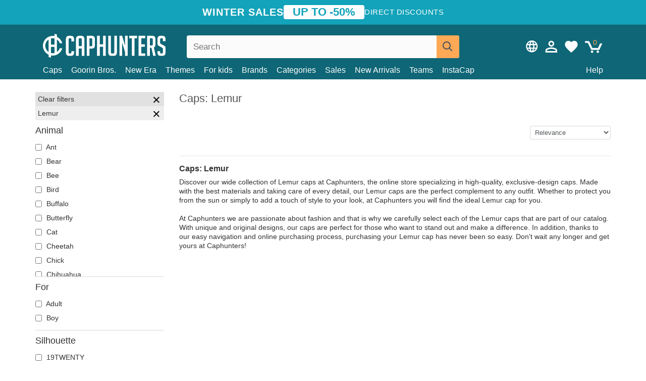

--- FILE ---
content_type: application/javascript
request_url: https://static.caphunters.cz/cache/js/7f435a4905c149f16736eee15a7769a2.js
body_size: 5306
content:
function custom_analytics(){$(".header_logo").click(function(){sendAnalyticsEvent('Header','Click - Logo','');});$("#userinfo-block-top").click(function(){sendAnalyticsEvent('Header','Click - MyAccount','');});$("div.shopping-cart").click(function(){sendAnalyticsEvent('Header','Click - Cart','');});$(".icon-mobilemenu").click(function(e){sendAnalyticsEvent('Header','Click - Menu','Open');});$('.sidebar-toggle-close, #overlay').click(function(){sendAnalyticsEvent('Header','Click - Menu','Close');});$(".block_top_menu a").click(function(e){var title=$(this).text();sendAnalyticsEvent('Header','Click - Menu',title);});$("#languages-block-top").change(function(e){sendAnalyticsEvent('Header','Click - LanguageLink',$(this).val());});$("#languages-block-top .current").click(function(e){sendAnalyticsEvent('Header','Click - LanguageSelector','');});$("#footer a").click(function(e){sendAnalyticsEvent('Footer','Click',$(this).attr('href'));});$("button.submitEmailDiscount").click(function(e){var email=$("#emailDiscount").val();sendAnalyticsEvent('Footer','Click - Voucher5Percent - Submit',email);});$("div.banner_container a").click(function(e){sendAnalyticsEvent('Home','Click - Banner',$(this).attr('href'));});$("body#index a").click(function(e){var section=$(this).closest(".index-container").find(".index-title").text();sendAnalyticsEvent('Home','Click - Link',section+" - "+$(this).attr('href'));});$(".homefeatured .product_img_link").click(function(e){sendAnalyticsEvent('Home','Click - FeaturedProducts - Image',$(this).attr('href'));});$(".homefeatured .product-manufacturer-list").click(function(e){sendAnalyticsEvent('Home','Click - FeaturedProducts - Brand',$(this).attr('href'));});$(".homefeatured .product-name").click(function(e){sendAnalyticsEvent('Home','Click - FeaturedProducts - Name',$(this).attr('href'));});$(".homefeatured").prev("a").click(function(e){sendAnalyticsEvent('Home','Click - FeaturedProducts - ShopNow',$(this).attr('href'));});if(isSearch())
var eventCategory='Search';else
var eventCategory='Landing';$("#af_form label").click(function(e){if($(e.target).is("input")){var label=$(this).attr("for");var isChecked=$(this).find('input:checked').length<1;if(isChecked){var eventAction='Click - RemoveFilter';}
else{var eventAction='Click - AddFilter';}
sendAnalyticsEvent(eventCategory,eventAction,label);}});$('.featured-filters-heading').each(function(e){var eventAction='Shown - FeaturedFilters';var label=$(this).text();sendAnalyticsEvent(eventCategory,eventAction,label);});$('.featured_filters label').click(function(e){var label=$(this).attr("for");var eventAction='Click - AddFeaturedFilter';sendAnalyticsEvent(eventCategory,eventAction,label);});$('.featured_filters').siblings('.scroll-arrow-right').click(function(e){var label=$(this).attr("for");var eventAction='Click - FeaturedFiltersArrowRight';sendAnalyticsEvent(eventCategory,eventAction,label);});$('.featured_filters').siblings('.scroll-arrow-left').click(function(e){var label=$(this).attr("for");var eventAction='Click - FeaturedFiltersArrowLeft';sendAnalyticsEvent(eventCategory,eventAction,label);});$(".selectedFilters .clearAll a").click(function(e){sendAnalyticsEvent(eventCategory,'Click - RemoveAllFilters','');});$(".selectedFilters a.cf").click(function(e){var label=$(this).parent('div').attr('data-id');sendAnalyticsEvent(eventCategory,'Click - RemoveFilter',label);});$("select.select-sort").change(function(e){sendAnalyticsEvent(eventCategory,'Click - Sort',$(this).val());});$(document).on('click',"#product_list2 .product-image-container",function(e){var eventAction="Click - Product TopSeller - Image";sendAnalyticsEvent(eventCategory,eventAction,$(this).find('a').attr('href'));});$(document).on('click',"#product_list .product-image-container",function(e){var eventAction="Click - Product - Image";sendAnalyticsEvent(eventCategory,eventAction,$(this).find('a').attr('href'));});$(document).on('click',"#product_list2 .product-name",function(e){var eventAction="Click - Product TopSeller - Name";sendAnalyticsEvent(eventCategory,eventAction,$(this).attr('href'));});$(document).on('click',"#product_list .product-name",function(e){var eventAction="Click - Product - Name";sendAnalyticsEvent(eventCategory,eventAction,$(this).attr('href'));});$(document).on('click',"#product_list2 .product-manufacturer-list",function(e){var eventAction="Click - Product TopSeller - Brand";sendAnalyticsEvent(eventCategory,eventAction,$(this).attr('href'));});$(document).on('click',"#product_list .product-manufacturer-list",function(e){var eventAction="Click - Product - Brand";sendAnalyticsEvent(eventCategory,eventAction,$(this).attr('href'));});$(document).on('click',"#featured_characters a[class='lnk_img character']",function(e){var eventAction="Click - Featured Character - Image";sendAnalyticsEvent(eventCategory,eventAction,$(this).attr('href'));});$(document).on('click',"#featured_characters a[class='product-name brand-name']",function(e){var eventAction="Click - Featured Character - Name";sendAnalyticsEvent(eventCategory,eventAction,$(this).attr('href'));});$(".breadcrumb a").click(function(e){sendAnalyticsEvent('Product','Click - Breadcrumb',$(this).attr('href'));});$("a.product_brand").click(function(e){sendAnalyticsEvent('Product','Click - Brand',$(this).attr('title'));});$("#customer_reviews_top").click(function(e){sendAnalyticsEvent('Product','Click - Top link customer reviews',$(this).attr('href'));});$("#customer_reviews_link").click(function(e){sendAnalyticsEvent('Product','Click - Go to customer reviews Page',$(this).attr('href'));});$("a.sizeguide").click(function(e){sendAnalyticsEvent('Product','Click - SizeGuide','');});$("#add_to_cart span").click(function(e){sendAnalyticsEvent('Product','Click - AddToCart','');});$("#page-product-box-attributes a").click(function(e){var action='Click - Feature - '+$(this).text();sendAnalyticsEvent('Product',action,$(this).find("a").attr("href"));});var dotsSent=false;$("div.swiper-pagination").click(function(e){if(!dotsSent){sendAnalyticsEvent('Product','Click - UserImagesDot','');dotsSent=true;}});var leftArrowSent=false;$("#swiper_p").click(function(e){if(!leftArrowSent){sendAnalyticsEvent('Product','Click - UserImagesLeftArrow','');leftArrowSent=true;}});var rightArrowSent=false;$("#swiper_n").click(function(e){if(!rightArrowSent){sendAnalyticsEvent('Product','Click - UserImagesRightArrow','');rightArrowSent=true;}});$("#relatedproducts img").click(function(e){sendAnalyticsEvent('Product','Click - RelatedProducts - Image',$(this).find('a').attr('href'));});$("#relatedproducts .product-manufacturer-list").click(function(e){sendAnalyticsEvent('Product','Click - RelatedProducts - Brand',$(this).attr('href'));});$("#relatedproducts .product-name").click(function(e){sendAnalyticsEvent('Product','Click - RelatedProducts - Name',$(this).attr('href'));});$("ul.instacap a.product_img_link").click(function(e){sendAnalyticsEvent('InstaCap','Click - List - Image',$(this).attr('href'));});$("#teams .category-list-img").click(function(e){sendAnalyticsEvent('Teams','Click - List - Image',$(this).attr('href'));});$("#teams .product-name").click(function(e){sendAnalyticsEvent('Teams','Click - List - Name',$(this).attr('href'));});$("#cart_summary img").click(function(e){sendAnalyticsEvent('Cart','Click - SummaryProduct - Image',$(this).parent("a").attr('href'));});$("#cart_summary p.product-name").click(function(e){sendAnalyticsEvent('Cart','Click - SummaryProduct - Name',$(this).text().trim());});$("#cart_summary .select_cart_quantity_input").change(function(e){sendAnalyticsEvent('Cart','Click - SummaryProduct - Quantity',$(this).val());});$(document).on('click','#cart_summary a.cart_quantity_delete',function(e){var id=$(this).attr('id');var id_array=id.split("_")
var id_product=id_array[0];sendAnalyticsEvent('Cart','Click - SummaryProduct - Delete',id_product);});$("button[name='submitAddDiscount']").click(function(e){var voucherName=$("#discount_name").val();sendAnalyticsEvent('Cart','Click - Voucher - Add',voucherName);});$("#opc_new_account #openLoginFormBlock").click(function(e){sendAnalyticsEvent('Checkout','Click - LoginBlock','');});$("a.lost_password").click(function(e){sendAnalyticsEvent('Checkout','Click - LostPassword','');});$("#SubmitLogin").click(function(e){sendAnalyticsEvent('Checkout','Click - SubmitLogin','');});$("#opc_new_account #openRegisterFormBlock").click(function(e){sendAnalyticsEvent('Checkout','Click - RegisterBlock','');});$("#submitAccount").click(function(e){sendAnalyticsEvent('Checkout','Click - SubmitRegisterAccount','');});var isFirstDeliveryOptionCall=true;$(document).on('click','div.delivery_option',function(e){if(isFirstDeliveryOptionCall){isFirstDeliveryOptionCall=false;sendAnalyticsEvent('Checkout','Click - ShippingMethod',$(this).find('.delivery_name').text());}
else{isFirstDeliveryOptionCall=true;}});var isFirstPaymentMethodCall=true;$(document).on('click','div.payment_module_container',function(e){if(isFirstPaymentMethodCall){isFirstPaymentMethodCall=false;sendAnalyticsEvent('Checkout','Click - PaymentMethod',$(this).text().trim());}
else{isFirstPaymentMethodCall=true;}});}
function capitalizeFirstLetter(string){return string.charAt(0).toUpperCase()+string.slice(1);}
function isSearch()
{if(typeof current_controller!='undefined'){return current_controller=='search';}
else{return false;}}
function sendStatsEvent(eventCategory,eventAction,eventLabel){session=getCookieValue('PHPSESSID');$.ajax({type:"POST",url:'https://stats.caphunters.com/ws_stats.php',cache:false,data:{session:session,url:url,eventCategory:eventCategory,eventAction:eventAction,eventLabel:eventLabel,type:"event"},dataType:'json',});}
function sendAnalyticsEvent(eventCategory,eventAction,eventLabel){sendStatsEvent(eventCategory,eventAction,eventLabel);if(typeof gtag==="function"){gtag('event',eventAction,{'event_category':eventCategory,'event_label':eventLabel});}}
function getCookieValue(name){return document.cookie.match('(^|;)\\s*'+name+'\\s*=\\s*([^;]+)')?.pop()||'';}
function init_stats(){$.fn.isInViewport=function(){var elementTop=$(this).offset().top;var elementBottom=elementTop+$(this).outerHeight();var viewportTop=window.pageYOffset||document.documentElement.scrollTop||document.body.scrollTop||0;var viewportBottom=viewportTop+window.innerHeight;return elementBottom>viewportTop&&elementTop<viewportBottom;};$(document).on('ready resize scroll',function(){stats_print();});function isElementInViewport(el){var rect=el.getBoundingClientRect();return(rect.top>=0&&rect.left>=0&&rect.bottom<=(window.innerHeight||document.documentElement.clientHeight)&&rect.right<=(window.innerWidth||document.documentElement.clientWidth));}
function stats_print(){$('ul.product_list li:not(.shown)').each(function(index){if(isElementInViewport($(this)[0])){$(this).addClass('shown');id_product=$(this).attr("data-idproduct")
page=parseInt($('ul.pagination li.active').text());position=$(this).attr("data-position")
url=window.location.href
$.ajax({type:"POST",url:'https://stats.caphunters.com/ws_stats.php',cache:false,data:{id_product:id_product,page:page,position:position,url:url,type:"print"},dataType:'json',});}});}
stats_print();url=window.location.href;useragent=window.navigator.userAgent;width=window.innerWidth;controller=$('body').attr('id');referer=window.document.referrer;session=getCookieValue('PHPSESSID');$.ajax({type:"POST",url:'https://stats.caphunters.com/ws_stats.php',cache:false,data:{useragent:useragent,width:width,controller:controller,referer:referer,session:session,url:url,type:"pageview"},dataType:'json',});$('a.product-name, a.product_img_link').click(function(){id_product=$(this).closest('li').attr("data-idproduct")
page=parseInt($('ul.pagination li.active').text());position=$(this).closest('li').attr("data-position")
url=window.location.href
$.ajax({type:"POST",url:'https://stats.caphunters.com/ws_stats.php',cache:false,data:{id_product:id_product,page:page,position:position,url:url,type:"click"},dataType:'json',});});}
function serviceWorkerRegistration(){if('serviceWorker'in navigator){navigator.serviceWorker.register('/sw.js',{scope:'/'}).then(function(reg){}).catch(function(error){console.error('Error during service worker registration:',error);});}}
function setFiltersPosition(){if(window.innerWidth<1200){filters_accordion();menu_sidebar();}}
function createCookie(name,value,days){var expires="";if(days){var date=new Date();date.setTime(date.getTime()+(days*24*60*60*1000));expires="; expires="+date.toUTCString();}
document.cookie=name+"="+value+expires+"; path=/";return value;}
function getCookieValue(name){return document.cookie.match('(^|;)\\s*'+name+'\\s*=\\s*([^;]+)')?.pop()||'';}
function copyToClipboard(element){var $temp=$("<input>");$("body").append($temp);$temp.val($(element).text()).select();document.execCommand("copy");$temp.remove();}
var lastTimestamp=0;function startSearchAjax(){var $input=$("#search_query_top");var width_ac_results=$input.parent('form').outerWidth();search_url=search_url+'?ajaxSearch=1';$input.autocomplete(search_url,{width:(width_ac_results>0?width_ac_results:600),formatItem:function(data,i,max,value,term){return value;},extraParams:{timestamp:function(){return new Date().getTime();}},parse:function(data){var mytab=[];if(data.timestamp>lastTimestamp&&data.products){lastTimestamp=data.timestamp;products=data.products;for(var i=0;i<products.length;i++){mytab[mytab.length]={data:products[i],value:'<img src="'+products[i].product_cover+'" alt="'+products[i].pname+'" >'+'<div class="ac_results_name">'+products[i].pname+'</div>'};}
return mytab;}},delay:100,minChars:5,}).result(function(event,data,formatted){sendAnalyticsEvent('Search','Click - Autocomplete','');search_query=$("#search_query_top").val().replace(' ','+');document.location.href=data.product_link+'?search_query='+search_query;});}
function filters_accordion(){$('.af_filter > label').hide();$('.af_filter > h5').click(function(){$('.icon-submenu-open').removeClass('icon-submenu-open');if($(this).parent().find('label:first').is(":visible")){$('.af_filter > label').hide();}
else{$('.af_filter > label').hide();$(this).addClass('icon-submenu-open');$(this).parent().find('label').show();}});}
function filters_sidebar(){$('#mobile_left_column .sidebar_filters-toggle').click(function(e){this.blur();$('.af_filter > .af_filters_block').hide();$('#overlay').show();document.getElementById('left_column').style.setProperty('display','block','important');$('body').css('overflow','hidden');});$('.block_top_menu .sidebar-toggle, .sidebar-toggle-close, #overlay,.sidebar-toggle-close').click(function(){$('#overlay').hide();$('#left_column').css('display','');$('body').css('overflow','');$('.block_top_menu').hide();});}
function menu_sidebar(){$('.icon-mobilemenu').click(function(){$('body').css('overflow','hidden');$('#overlay').show();$('.block_top_menu').show();});$('.block_top_menu > div > a').click(function(e){if($(this).parent().hasClass('menu-header'))return;e.preventDefault();$(this).parent().find('div.submenu').toggle();$(this).parent().toggleClass('open');var elementTop=$(this).parent().find('div.submenu').offset().top;var elementBottom=elementTop+$(this).parent().find('div.submenu').outerHeight();var viewportTop=$(window).scrollTop();var viewportBottom=viewportTop+$(window).height();if(elementBottom>viewportBottom){$('div.block_top_menu').scrollTop($('div.block_top_menu').scrollTop()+$(this).offset().top);}});}
function sliders(){$('.scroll .scroll-arrow-left').click(function(){var scrollContent=$(this).siblings('.scroll-content');if($(this).hasClass('exact')){scrollContent.scrollLeft(scrollContent.scrollLeft()-scrollContent.width()-15);}
else{scrollContent.scrollLeft(scrollContent.scrollLeft()-scrollContent.width()+100);}});$('.scroll .scroll-arrow-right').click(function(){var scrollContent=$(this).siblings('.scroll-content');if($(this).hasClass('exact')){scrollContent.scrollLeft(scrollContent.scrollLeft()+scrollContent.width()+15);}
else{scrollContent.scrollLeft(scrollContent.scrollLeft()+scrollContent.width()-100);}});$('.scroll .scroll-content').scroll(function(){left=$(this).siblings('.scroll-arrow-left');right=$(this).siblings('.scroll-arrow-right')
if($(this).width()==$(this)[0].scrollWidth){left.remove();right.remove();$(this).css('justify-content','center');}
left.removeClass("disabled");right.removeClass("disabled");if($(this).scrollLeft()==0){left.addClass("disabled");}
else if($(this).outerWidth()+$(this).scrollLeft()>=$(this)[0].scrollWidth-1){right.addClass("disabled");}});$('.scroll-content').scroll();}
function footerDiscount(){if(getCookieValue('emailDiscount')){$('.discountFooter').fadeOut(0,function(){$('.discountFooterCoupon').fadeIn(0)});}
else{$('.discountFooter').submit(function(event){event.preventDefault();var email=$(this).find('.emailDiscount').val();if(email==""){$(this).find('.emailDiscount').css('border','1px solid #ff4e4e');$(this).find('.emailDiscount').css('background-color','#ffbcbc');return;}
$.ajax({url:"/subscribe?email="+email,context:document.body});$('.discountFooter').fadeOut(800,function(){$('.discountFooterCoupon').fadeIn(800)});createCookie("emailDiscount","ok",1000);});}}
setFiltersPosition();filters_sidebar();serviceWorkerRegistration();init_stats();custom_analytics();sliders();footerDiscount();$(document).ready(function(){function toggleWishlist(btn){var id_product=btn.data('id-product');var isAdded=btn.hasClass('added');var counter=$(".wishlist-header .wishlist-count");var current=parseInt(counter.text())||0;if(btn.prop('disabled'))return;btn.prop('disabled',true).addClass('loading');var action=isAdded?'remove':'add';$.ajax({url:baseDir+'index.php?controller=customer-wishlist',type:'POST',data:{ajax:1,action:action,id_product:id_product},dataType:'json',success:function(response){if(response.success){var icon=btn.find('i.icon');var currentHref=btn.attr('href');if(!isAdded){icon.removeClass('icon-heart-empty').addClass('icon-heart-full');btn.addClass('added remove-from-wishlist').removeClass('add-to-wishlist');btn.attr('href',currentHref.replace('action=add','action=remove'));counter.text(current+1);}else{icon.removeClass('icon-heart-full').addClass('icon-heart-empty');btn.removeClass('added remove-from-wishlist').addClass('add-to-wishlist');btn.attr('href',currentHref.replace('action=remove','action=add'));counter.text(Math.max(0,current-1));}
if(parseInt(counter.text())<=0){counter.hide();}else{counter.show();}}else if(response.error==='not_logged_in'){var relativePath=window.location.pathname;var redirectUrl=baseDir+'index.php?controller=authentication&back='+encodeURIComponent(relativePath+'?wishlist_pending='+id_product);window.location.href=redirectUrl;}else{alert(response.error||'Error en wishlist');}},error:function(xhr){console.error('[Wishlist] AJAX error:',xhr.responseText);alert('Error AJAX');},complete:function(){btn.prop('disabled',false).removeClass('loading');}});}
$(document).on('click','.add-to-wishlist, .remove-from-wishlist',function(e){e.preventDefault();toggleWishlist($(this));});});var dynamic_url_params={'af_page':'p'},af_product_list_selector='#product_list_container';$(document).ready(function(){$('#center_column label').on('click',function(e){var target=window[this.htmlFor];target.checked=true;$('#'+$(this).attr('for')).trigger("change");e.preventDefault();});$('label[for=c-40]').parent().remove();if($(af_product_list_selector).length){$(af_product_list_selector).wrap('<div class="af_pl_wrapper af"></div>');}
$('#amazzing_filter').on('change','input',function(){updateUrlAndVerifyParams();});$(document).on('change','.select-sort',function(e){updateUrlAndVerifyParams();});$(document).on('click','.selectedFilters a',function(e){e.preventDefault();if($(this).hasClass('close')){var id=$(this).parent().attr('data-id');$('#amazzing_filter input#'+id).click();}else if($(this).hasClass('all')){$('#af_form input:checkbox:checked').each(function(){$(this).prop("checked",false);});updateUrlAndVerifyParams();$('#af_orderBy').change();}});function updateUrlAndVerifyParams(){var urlparams={};$('#af_form input:checkbox:checked').each(function(){n=$(this).closest('.af_filter').attr('data-url');v=$(this).attr('data-url');if(n in urlparams){urlparams[n]+=','+v;}else{urlparams[n]=v;}});var splittedUrl=decodeURIComponent(window.location.href).split('?'),url=splittedUrl[0].split('#')[0],params=splittedUrl.length==2?splittedUrl[1]:'';params=unserialize(params,true);$('.af_filter').each(function(){delete(params[$(this).attr('data-url')]);});for(var n in urlparams){params[n]=urlparams[n];}
delete(params['orderby']);var defaultOrderBy=$('.select-sort').attr('data-default-orderby');var selectedOrderBy=$('.select-sort').val();if(selectedOrderBy&&selectedOrderBy!=defaultOrderBy){params['orderby']=selectedOrderBy;}
params=decodeURIComponent($.param(params,true));if(params.length){params='?'+params;}
url=url+params;window.location.href=url;}
function unserialize(params,exclude_dynamic_params){var unserialized={};if(params.length){params=params.split('&');for(var i in params){var splitted=params[i].split('=');if(splitted.length==2){var key=getObjKeyByValue(dynamic_url_params,splitted[0]);if((exclude_dynamic_params&&!key)||(!exclude_dynamic_params&&key)){unserialized[splitted[0]]=splitted[1];}}}}
return unserialized;}
function getObjKeyByValue(obj,val){for(var i in obj){if(obj[i]===val){return i;}}
return false;}});